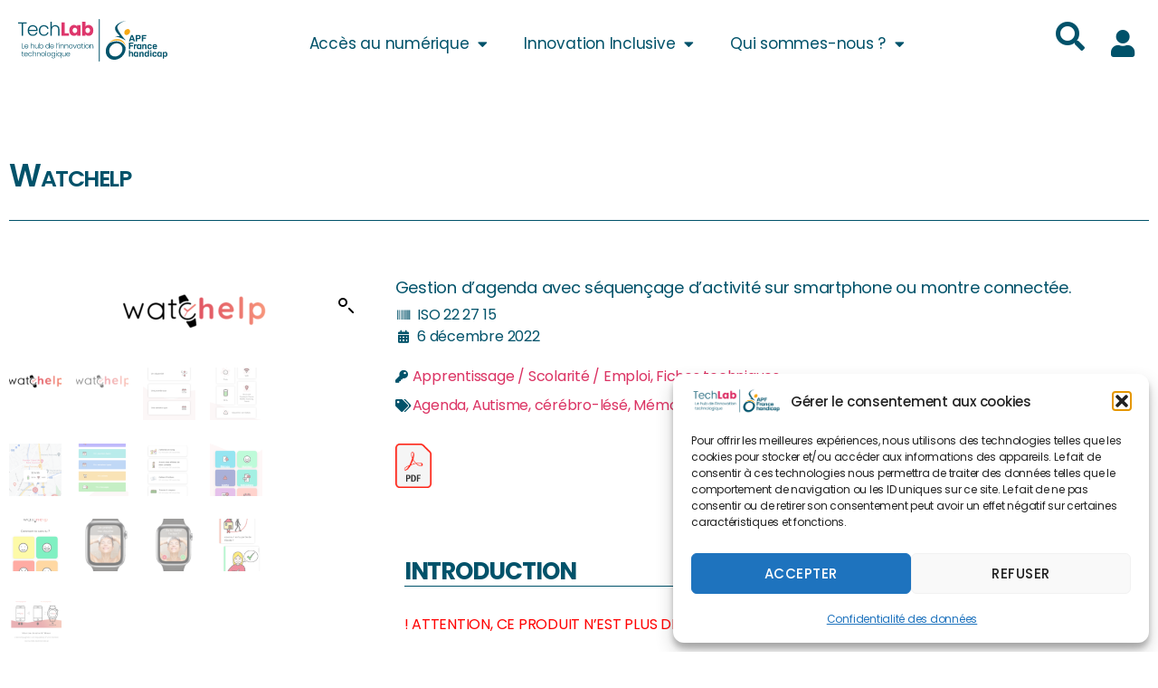

--- FILE ---
content_type: text/css
request_url: https://techlab-handicap.org/wp-content/uploads/elementor/css/post-17663.css?ver=1768552614
body_size: 2808
content:
.elementor-17663 .elementor-element.elementor-element-f4dcf40 > .elementor-container{max-width:1300px;}.elementor-bc-flex-widget .elementor-17663 .elementor-element.elementor-element-36ceaf1.elementor-column .elementor-widget-wrap{align-items:center;}.elementor-17663 .elementor-element.elementor-element-36ceaf1.elementor-column.elementor-element[data-element_type="column"] > .elementor-widget-wrap.elementor-element-populated{align-content:center;align-items:center;}.elementor-17663 .elementor-element.elementor-element-36ceaf1.elementor-column > .elementor-widget-wrap{justify-content:space-between;}.elementor-17663 .elementor-element.elementor-element-36ceaf1 > .elementor-element-populated{border-style:solid;border-width:1px 1px 1px 1px;border-color:#00526A;}.elementor-17663 .elementor-element.elementor-element-36ceaf1 > .elementor-element-populated, .elementor-17663 .elementor-element.elementor-element-36ceaf1 > .elementor-element-populated > .elementor-background-overlay, .elementor-17663 .elementor-element.elementor-element-36ceaf1 > .elementor-background-slideshow{border-radius:5px 5px 5px 5px;}.elementor-widget-theme-site-logo .widget-image-caption{color:var( --e-global-color-text );font-family:var( --e-global-typography-text-font-family ), Sans-serif;font-size:var( --e-global-typography-text-font-size );font-weight:var( --e-global-typography-text-font-weight );}.elementor-17663 .elementor-element.elementor-element-3f5352d{width:var( --container-widget-width, 300px );max-width:300px;--container-widget-width:300px;--container-widget-flex-grow:0;}.elementor-widget-heading .elementor-heading-title{font-family:var( --e-global-typography-primary-font-family ), Sans-serif;font-size:var( --e-global-typography-primary-font-size );font-weight:var( --e-global-typography-primary-font-weight );color:var( --e-global-color-primary );}.elementor-17663 .elementor-element.elementor-element-e67cf70{width:var( --container-widget-width, calc(100% - 320px) );max-width:calc(100% - 320px);--container-widget-width:calc(100% - 320px);--container-widget-flex-grow:0;text-align:center;}.elementor-17663 .elementor-element.elementor-element-e67cf70 .elementor-heading-title{font-family:"Poppins", Sans-serif;font-size:3rem;font-weight:700;text-transform:uppercase;color:#00526A;}.elementor-17663 .elementor-element.elementor-element-c995a9d > .elementor-container{max-width:1300px;}.elementor-17663 .elementor-element.elementor-element-c995a9d{margin-top:50px;margin-bottom:0px;}.elementor-widget-woocommerce-product-title .elementor-heading-title{font-family:var( --e-global-typography-primary-font-family ), Sans-serif;font-size:var( --e-global-typography-primary-font-size );font-weight:var( --e-global-typography-primary-font-weight );color:var( --e-global-color-primary );}.elementor-17663 .elementor-element.elementor-element-a8eb586 > .elementor-widget-container{padding:0px 0px 7px 0px;border-style:solid;border-width:0px 0px 1px 0px;border-color:var( --e-global-color-primary );}.elementor-17663 .elementor-element.elementor-element-a8eb586 .elementor-heading-title{font-family:"Poppins", Sans-serif;font-size:3.5rem;font-weight:600;text-transform:none;}.elementor-17663 .elementor-element.elementor-element-0891478 > .elementor-widget-container{margin:0px 0px 0px 0px;padding:0px 0px 0px 0px;}.woocommerce .elementor-17663 .elementor-element.elementor-element-0891478 .woocommerce-product-details__short-description{color:var( --e-global-color-primary );font-family:"Poppins", Sans-serif;font-size:1.8rem;font-weight:400;}.elementor-widget-icon-list .elementor-icon-list-item:not(:last-child):after{border-color:var( --e-global-color-text );}.elementor-widget-icon-list .elementor-icon-list-icon i{color:var( --e-global-color-primary );}.elementor-widget-icon-list .elementor-icon-list-icon svg{fill:var( --e-global-color-primary );}.elementor-widget-icon-list .elementor-icon-list-item > .elementor-icon-list-text, .elementor-widget-icon-list .elementor-icon-list-item > a{font-family:var( --e-global-typography-text-font-family ), Sans-serif;font-size:var( --e-global-typography-text-font-size );font-weight:var( --e-global-typography-text-font-weight );}.elementor-widget-icon-list .elementor-icon-list-text{color:var( --e-global-color-secondary );}.elementor-17663 .elementor-element.elementor-element-59795b0 .elementor-icon-list-icon i{transition:color 0.3s;}.elementor-17663 .elementor-element.elementor-element-59795b0 .elementor-icon-list-icon svg{transition:fill 0.3s;}.elementor-17663 .elementor-element.elementor-element-59795b0{--e-icon-list-icon-size:14px;--e-icon-list-icon-align:center;--e-icon-list-icon-margin:0 calc(var(--e-icon-list-icon-size, 1em) * 0.125);--icon-vertical-offset:0px;}.elementor-17663 .elementor-element.elementor-element-59795b0 .elementor-icon-list-icon{padding-inline-end:2px;}.elementor-17663 .elementor-element.elementor-element-59795b0 .elementor-icon-list-item > .elementor-icon-list-text, .elementor-17663 .elementor-element.elementor-element-59795b0 .elementor-icon-list-item > a{font-family:"Poppins", Sans-serif;font-size:1.6rem;font-weight:400;}.elementor-17663 .elementor-element.elementor-element-59795b0 .elementor-icon-list-text{color:var( --e-global-color-primary );transition:color 0.3s;}.elementor-widget-post-info .elementor-icon-list-item:not(:last-child):after{border-color:var( --e-global-color-text );}.elementor-widget-post-info .elementor-icon-list-icon i{color:var( --e-global-color-primary );}.elementor-widget-post-info .elementor-icon-list-icon svg{fill:var( --e-global-color-primary );}.elementor-widget-post-info .elementor-icon-list-text, .elementor-widget-post-info .elementor-icon-list-text a{color:var( --e-global-color-secondary );}.elementor-widget-post-info .elementor-icon-list-item{font-family:var( --e-global-typography-text-font-family ), Sans-serif;font-size:var( --e-global-typography-text-font-size );font-weight:var( --e-global-typography-text-font-weight );}.elementor-17663 .elementor-element.elementor-element-d6c7406 > .elementor-widget-container{margin:0px 0px 0px 0px;padding:0px 0px 0px 0px;}.elementor-17663 .elementor-element.elementor-element-d6c7406 .elementor-icon-list-items:not(.elementor-inline-items) .elementor-icon-list-item:not(:last-child){padding-bottom:calc(8px/2);}.elementor-17663 .elementor-element.elementor-element-d6c7406 .elementor-icon-list-items:not(.elementor-inline-items) .elementor-icon-list-item:not(:first-child){margin-top:calc(8px/2);}.elementor-17663 .elementor-element.elementor-element-d6c7406 .elementor-icon-list-items.elementor-inline-items .elementor-icon-list-item{margin-right:calc(8px/2);margin-left:calc(8px/2);}.elementor-17663 .elementor-element.elementor-element-d6c7406 .elementor-icon-list-items.elementor-inline-items{margin-right:calc(-8px/2);margin-left:calc(-8px/2);}body.rtl .elementor-17663 .elementor-element.elementor-element-d6c7406 .elementor-icon-list-items.elementor-inline-items .elementor-icon-list-item:after{left:calc(-8px/2);}body:not(.rtl) .elementor-17663 .elementor-element.elementor-element-d6c7406 .elementor-icon-list-items.elementor-inline-items .elementor-icon-list-item:after{right:calc(-8px/2);}.elementor-17663 .elementor-element.elementor-element-d6c7406 .elementor-icon-list-icon{width:14px;}.elementor-17663 .elementor-element.elementor-element-d6c7406 .elementor-icon-list-icon i{font-size:14px;}.elementor-17663 .elementor-element.elementor-element-d6c7406 .elementor-icon-list-icon svg{--e-icon-list-icon-size:14px;}.elementor-17663 .elementor-element.elementor-element-d6c7406 .elementor-icon-list-text, .elementor-17663 .elementor-element.elementor-element-d6c7406 .elementor-icon-list-text a{color:var( --e-global-color-primary );}.elementor-17663 .elementor-element.elementor-element-d6c7406 .elementor-icon-list-item{font-family:"Poppins", Sans-serif;font-size:1.6rem;font-weight:400;}.elementor-17663 .elementor-element.elementor-element-21860f1 > .elementor-container{max-width:1300px;}.elementor-17663 .elementor-element.elementor-element-21860f1{margin-top:0px;margin-bottom:0px;}.elementor-17663 .elementor-element.elementor-element-0b192d2{z-index:0;}.elementor-widget-table-of-contents{--header-color:var( --e-global-color-secondary );--item-text-color:var( --e-global-color-text );--item-text-hover-color:var( --e-global-color-accent );--marker-color:var( --e-global-color-text );}.elementor-widget-table-of-contents .elementor-toc__header, .elementor-widget-table-of-contents .elementor-toc__header-title{font-family:var( --e-global-typography-primary-font-family ), Sans-serif;font-size:var( --e-global-typography-primary-font-size );font-weight:var( --e-global-typography-primary-font-weight );}.elementor-widget-table-of-contents .elementor-toc__list-item{font-family:var( --e-global-typography-text-font-family ), Sans-serif;font-size:var( --e-global-typography-text-font-size );font-weight:var( --e-global-typography-text-font-weight );}.elementor-17663 .elementor-element.elementor-element-5243678{--box-background-color:#F9F9F9;--box-border-color:#00000000;--separator-width:0px;--box-padding:10px;--header-color:var( --e-global-color-primary );--nested-list-indent:0.2em;--item-text-color:var( --e-global-color-primary );--item-text-hover-decoration:underline;--marker-color:var( --e-global-color-primary );}.elementor-17663 .elementor-element.elementor-element-5243678 .elementor-toc__header-title{text-align:start;}.elementor-17663 .elementor-element.elementor-element-5243678 .elementor-toc__header, .elementor-17663 .elementor-element.elementor-element-5243678 .elementor-toc__header-title{font-family:"Poppins", Sans-serif;font-size:2rem;font-weight:700;}.elementor-17663 .elementor-element.elementor-element-c3e6ed9 > .elementor-widget-container{margin:0px 0px 0px 0px;padding:0px 0px 0px 0px;}.woocommerce .elementor-17663 .elementor-element.elementor-element-c3e6ed9 .woocommerce-product-details__short-description{color:var( --e-global-color-primary );font-family:"Poppins", Sans-serif;font-size:1.8rem;font-weight:400;}.elementor-17663 .elementor-element.elementor-element-c8adfea .elementor-icon-list-icon i{transition:color 0.3s;}.elementor-17663 .elementor-element.elementor-element-c8adfea .elementor-icon-list-icon svg{transition:fill 0.3s;}.elementor-17663 .elementor-element.elementor-element-c8adfea{--e-icon-list-icon-size:14px;--e-icon-list-icon-align:center;--e-icon-list-icon-margin:0 calc(var(--e-icon-list-icon-size, 1em) * 0.125);--icon-vertical-offset:0px;}.elementor-17663 .elementor-element.elementor-element-c8adfea .elementor-icon-list-icon{padding-inline-end:2px;}.elementor-17663 .elementor-element.elementor-element-c8adfea .elementor-icon-list-item > .elementor-icon-list-text, .elementor-17663 .elementor-element.elementor-element-c8adfea .elementor-icon-list-item > a{font-family:"Poppins", Sans-serif;font-size:1.6rem;font-weight:400;}.elementor-17663 .elementor-element.elementor-element-c8adfea .elementor-icon-list-text{color:var( --e-global-color-primary );transition:color 0.3s;}.elementor-17663 .elementor-element.elementor-element-df6f702 > .elementor-widget-container{margin:0px 0px 0px 0px;padding:0px 0px 0px 0px;}.elementor-17663 .elementor-element.elementor-element-df6f702 .elementor-icon-list-items:not(.elementor-inline-items) .elementor-icon-list-item:not(:last-child){padding-bottom:calc(8px/2);}.elementor-17663 .elementor-element.elementor-element-df6f702 .elementor-icon-list-items:not(.elementor-inline-items) .elementor-icon-list-item:not(:first-child){margin-top:calc(8px/2);}.elementor-17663 .elementor-element.elementor-element-df6f702 .elementor-icon-list-items.elementor-inline-items .elementor-icon-list-item{margin-right:calc(8px/2);margin-left:calc(8px/2);}.elementor-17663 .elementor-element.elementor-element-df6f702 .elementor-icon-list-items.elementor-inline-items{margin-right:calc(-8px/2);margin-left:calc(-8px/2);}body.rtl .elementor-17663 .elementor-element.elementor-element-df6f702 .elementor-icon-list-items.elementor-inline-items .elementor-icon-list-item:after{left:calc(-8px/2);}body:not(.rtl) .elementor-17663 .elementor-element.elementor-element-df6f702 .elementor-icon-list-items.elementor-inline-items .elementor-icon-list-item:after{right:calc(-8px/2);}.elementor-17663 .elementor-element.elementor-element-df6f702 .elementor-icon-list-icon{width:14px;}.elementor-17663 .elementor-element.elementor-element-df6f702 .elementor-icon-list-icon i{font-size:14px;}.elementor-17663 .elementor-element.elementor-element-df6f702 .elementor-icon-list-icon svg{--e-icon-list-icon-size:14px;}.elementor-17663 .elementor-element.elementor-element-df6f702 .elementor-icon-list-text, .elementor-17663 .elementor-element.elementor-element-df6f702 .elementor-icon-list-text a{color:var( --e-global-color-secondary );}.elementor-17663 .elementor-element.elementor-element-df6f702 .elementor-icon-list-item{font-family:"Poppins", Sans-serif;font-size:1.6rem;font-weight:400;}.elementor-17663 .elementor-element.elementor-element-c25521a{margin-top:0px;margin-bottom:0px;padding:0px 0px 0px 0px;}.elementor-17663 .elementor-element.elementor-element-1aa64a6 > .elementor-widget-wrap > .elementor-widget:not(.elementor-widget__width-auto):not(.elementor-widget__width-initial):not(:last-child):not(.elementor-absolute){margin-bottom:0px;}.elementor-17663 .elementor-element.elementor-element-1aa64a6 > .elementor-element-populated{padding:10px 0px 10px 0px;}.elementor-17663 .elementor-element.elementor-global-33784{width:auto;max-width:auto;}.elementor-17663 .elementor-element.elementor-element-dcd7500 > .elementor-widget-wrap > .elementor-widget:not(.elementor-widget__width-auto):not(.elementor-widget__width-initial):not(:last-child):not(.elementor-absolute){margin-bottom:0px;}.elementor-17663 .elementor-element.elementor-element-cc91d44{--alignment:right;--grid-side-margin:10px;--grid-column-gap:10px;--grid-row-gap:10px;--grid-bottom-margin:10px;}.elementor-17663 .elementor-element.elementor-element-cc91d44 .elementor-share-btn__icon{--e-share-buttons-icon-size:23px;}.elementor-widget-text-editor{font-family:var( --e-global-typography-text-font-family ), Sans-serif;font-size:var( --e-global-typography-text-font-size );font-weight:var( --e-global-typography-text-font-weight );color:var( --e-global-color-text );}.elementor-widget-text-editor.elementor-drop-cap-view-stacked .elementor-drop-cap{background-color:var( --e-global-color-primary );}.elementor-widget-text-editor.elementor-drop-cap-view-framed .elementor-drop-cap, .elementor-widget-text-editor.elementor-drop-cap-view-default .elementor-drop-cap{color:var( --e-global-color-primary );border-color:var( --e-global-color-primary );}.elementor-17663 .elementor-element.elementor-element-f95bafa > .elementor-widget-container{margin:0px 0px 0px 0px;padding:0px 0px 0px 0px;}.elementor-17663 .elementor-element.elementor-element-f95bafa{text-align:right;font-family:"Poppins", Sans-serif;font-size:1.6rem;font-weight:400;color:var( --e-global-color-text );}.elementor-widget-woocommerce-product-content{color:var( --e-global-color-text );font-family:var( --e-global-typography-text-font-family ), Sans-serif;font-size:var( --e-global-typography-text-font-size );font-weight:var( --e-global-typography-text-font-weight );}.elementor-17663 .elementor-element.elementor-element-e5ee988{color:var( --e-global-color-text );font-family:"Poppins", Sans-serif;font-size:1.6rem;font-weight:400;}.elementor-17663 .elementor-element.elementor-element-11fef47{--display:flex;--flex-direction:column;--container-widget-width:100%;--container-widget-height:initial;--container-widget-flex-grow:0;--container-widget-align-self:initial;--flex-wrap-mobile:wrap;--margin-top:70px;--margin-bottom:0px;--margin-left:0px;--margin-right:0px;--padding-top:40px;--padding-bottom:40px;--padding-left:20px;--padding-right:20px;}.elementor-17663 .elementor-element.elementor-element-11fef47:not(.elementor-motion-effects-element-type-background), .elementor-17663 .elementor-element.elementor-element-11fef47 > .elementor-motion-effects-container > .elementor-motion-effects-layer{background-color:#E4E8EB;}.elementor-17663 .elementor-element.elementor-element-0e94ab5 .elementor-heading-title{font-family:"Poppins", Sans-serif;font-size:2.6rem;font-weight:500;}.elementor-17663 .elementor-element.elementor-element-09b7fc2{--display:flex;--flex-direction:row;--container-widget-width:initial;--container-widget-height:100%;--container-widget-flex-grow:1;--container-widget-align-self:stretch;--flex-wrap-mobile:wrap;--gap:30px 30px;--row-gap:30px;--column-gap:30px;--padding-top:0px;--padding-bottom:0px;--padding-left:0px;--padding-right:0px;}.elementor-widget-image .widget-image-caption{color:var( --e-global-color-text );font-family:var( --e-global-typography-text-font-family ), Sans-serif;font-size:var( --e-global-typography-text-font-size );font-weight:var( --e-global-typography-text-font-weight );}.elementor-17663 .elementor-element.elementor-element-b26f5f6{width:var( --container-widget-width, 135px );max-width:135px;--container-widget-width:135px;--container-widget-flex-grow:0;}.elementor-17663 .elementor-element.elementor-element-6a6693a{width:var( --container-widget-width, calc(100% - 30px - 135px) );max-width:calc(100% - 30px - 135px);--container-widget-width:calc(100% - 30px - 135px);--container-widget-flex-grow:0;}.elementor-17663 .elementor-element.elementor-element-0ebae20 > .elementor-container{max-width:1300px;}.elementor-17663 .elementor-element.elementor-element-0ebae20{transition:background 0.3s, border 0.3s, border-radius 0.3s, box-shadow 0.3s;margin-top:0px;margin-bottom:0px;padding:0px 0px 0px 0px;}.elementor-17663 .elementor-element.elementor-element-0ebae20 > .elementor-background-overlay{transition:background 0.3s, border-radius 0.3s, opacity 0.3s;}.elementor-bc-flex-widget .elementor-17663 .elementor-element.elementor-element-1e1278b.elementor-column .elementor-widget-wrap{align-items:center;}.elementor-17663 .elementor-element.elementor-element-1e1278b.elementor-column.elementor-element[data-element_type="column"] > .elementor-widget-wrap.elementor-element-populated{align-content:center;align-items:center;}.elementor-17663 .elementor-element.elementor-element-1e1278b > .elementor-widget-wrap > .elementor-widget:not(.elementor-widget__width-auto):not(.elementor-widget__width-initial):not(:last-child):not(.elementor-absolute){margin-bottom:10px;}.elementor-17663 .elementor-element.elementor-element-66f4c1a > .elementor-widget-container{margin:0px 0px 0px 0px;}.elementor-17663 .elementor-element.elementor-element-aa5cf77 > .elementor-widget-container{margin:0px 0px 0px 0px;padding:0px 0px 0px 0px;}.elementor-17663 .elementor-element.elementor-element-aa5cf77{text-align:center;font-family:"Poppins", Sans-serif;font-size:1rem;font-weight:400;}.elementor-17663 .elementor-element.elementor-element-efa132b > .elementor-container{max-width:1300px;}.elementor-17663 .elementor-element.elementor-element-efa132b{border-style:solid;border-width:1px 1px 1px 1px;border-color:var( --e-global-color-primary );}.elementor-17663 .elementor-element.elementor-element-efa132b, .elementor-17663 .elementor-element.elementor-element-efa132b > .elementor-background-overlay{border-radius:5px 5px 5px 5px;}.elementor-bc-flex-widget .elementor-17663 .elementor-element.elementor-element-1d7b154.elementor-column .elementor-widget-wrap{align-items:center;}.elementor-17663 .elementor-element.elementor-element-1d7b154.elementor-column.elementor-element[data-element_type="column"] > .elementor-widget-wrap.elementor-element-populated{align-content:center;align-items:center;}.elementor-bc-flex-widget .elementor-17663 .elementor-element.elementor-element-58f85d8.elementor-column .elementor-widget-wrap{align-items:center;}.elementor-17663 .elementor-element.elementor-element-58f85d8.elementor-column.elementor-element[data-element_type="column"] > .elementor-widget-wrap.elementor-element-populated{align-content:center;align-items:center;}.woocommerce .elementor-17663 .elementor-element.elementor-element-f8790ef .shop_attributes{font-size:1.5rem;}.elementor-bc-flex-widget .elementor-17663 .elementor-element.elementor-element-e722d41.elementor-column .elementor-widget-wrap{align-items:center;}.elementor-17663 .elementor-element.elementor-element-e722d41.elementor-column.elementor-element[data-element_type="column"] > .elementor-widget-wrap.elementor-element-populated{align-content:center;align-items:center;}.elementor-17663 .elementor-element.elementor-element-3091181{text-align:center;font-family:"Poppins", Sans-serif;font-size:1.3rem;font-weight:400;color:var( --e-global-color-primary );}.elementor-17663 .elementor-element.elementor-element-e05742d > .elementor-container{max-width:700px;}.elementor-17663 .elementor-element.elementor-element-e05742d{transition:background 0.3s, border 0.3s, border-radius 0.3s, box-shadow 0.3s;margin-top:0px;margin-bottom:0px;padding:0px 0px 0px 0px;}.elementor-17663 .elementor-element.elementor-element-e05742d > .elementor-background-overlay{transition:background 0.3s, border-radius 0.3s, opacity 0.3s;}.elementor-bc-flex-widget .elementor-17663 .elementor-element.elementor-element-f3656b4.elementor-column .elementor-widget-wrap{align-items:center;}.elementor-17663 .elementor-element.elementor-element-f3656b4.elementor-column.elementor-element[data-element_type="column"] > .elementor-widget-wrap.elementor-element-populated{align-content:center;align-items:center;}.elementor-17663 .elementor-element.elementor-element-f3656b4 > .elementor-widget-wrap > .elementor-widget:not(.elementor-widget__width-auto):not(.elementor-widget__width-initial):not(:last-child):not(.elementor-absolute){margin-bottom:10px;}@media(min-width:768px){.elementor-17663 .elementor-element.elementor-element-1aa64a6{width:25.036%;}.elementor-17663 .elementor-element.elementor-element-dcd7500{width:74.629%;}.elementor-17663 .elementor-element.elementor-element-11fef47{--content-width:850px;}}@media(max-width:1024px){.elementor-widget-theme-site-logo .widget-image-caption{font-size:var( --e-global-typography-text-font-size );}.elementor-widget-heading .elementor-heading-title{font-size:var( --e-global-typography-primary-font-size );}.elementor-widget-woocommerce-product-title .elementor-heading-title{font-size:var( --e-global-typography-primary-font-size );}.elementor-widget-icon-list .elementor-icon-list-item > .elementor-icon-list-text, .elementor-widget-icon-list .elementor-icon-list-item > a{font-size:var( --e-global-typography-text-font-size );}.elementor-widget-post-info .elementor-icon-list-item{font-size:var( --e-global-typography-text-font-size );}.elementor-widget-table-of-contents .elementor-toc__header, .elementor-widget-table-of-contents .elementor-toc__header-title{font-size:var( --e-global-typography-primary-font-size );}.elementor-widget-table-of-contents .elementor-toc__list-item{font-size:var( --e-global-typography-text-font-size );} .elementor-17663 .elementor-element.elementor-element-cc91d44{--grid-side-margin:10px;--grid-column-gap:10px;--grid-row-gap:10px;--grid-bottom-margin:10px;}.elementor-widget-text-editor{font-size:var( --e-global-typography-text-font-size );}.elementor-widget-woocommerce-product-content{font-size:var( --e-global-typography-text-font-size );}.elementor-widget-image .widget-image-caption{font-size:var( --e-global-typography-text-font-size );}}@media(max-width:767px){.elementor-widget-theme-site-logo .widget-image-caption{font-size:var( --e-global-typography-text-font-size );}.elementor-widget-heading .elementor-heading-title{font-size:var( --e-global-typography-primary-font-size );}.elementor-widget-woocommerce-product-title .elementor-heading-title{font-size:var( --e-global-typography-primary-font-size );}.elementor-widget-icon-list .elementor-icon-list-item > .elementor-icon-list-text, .elementor-widget-icon-list .elementor-icon-list-item > a{font-size:var( --e-global-typography-text-font-size );}.elementor-widget-post-info .elementor-icon-list-item{font-size:var( --e-global-typography-text-font-size );}.elementor-widget-table-of-contents .elementor-toc__header, .elementor-widget-table-of-contents .elementor-toc__header-title{font-size:var( --e-global-typography-primary-font-size );}.elementor-widget-table-of-contents .elementor-toc__list-item{font-size:var( --e-global-typography-text-font-size );} .elementor-17663 .elementor-element.elementor-element-cc91d44{--grid-side-margin:10px;--grid-column-gap:10px;--grid-row-gap:10px;--grid-bottom-margin:10px;}.elementor-widget-text-editor{font-size:var( --e-global-typography-text-font-size );}.elementor-widget-woocommerce-product-content{font-size:var( --e-global-typography-text-font-size );}.elementor-17663 .elementor-element.elementor-element-09b7fc2{--gap:16px 16px;--row-gap:16px;--column-gap:16px;}.elementor-widget-image .widget-image-caption{font-size:var( --e-global-typography-text-font-size );}.elementor-17663 .elementor-element.elementor-element-b26f5f6{--container-widget-width:min(100px, 30%);--container-widget-flex-grow:0;width:var( --container-widget-width, min(100px, 30%) );max-width:min(100px, 30%);}.elementor-17663 .elementor-element.elementor-element-6a6693a{width:var( --container-widget-width, 100% );max-width:100%;--container-widget-width:100%;--container-widget-flex-grow:0;}}/* Start custom CSS for shortcode, class: .elementor-element-7a6d4a3 */.cbxwpbkmarktrig-label{
    color:var(--e-global-color-primary);
}
.cbxwpbkmarktrig:before{
        width:20px;
        height: 24px;
}/* End custom CSS */
/* Start custom CSS for woocommerce-product-additional-information, class: .elementor-element-f8790ef */.auteurs-fiches-techniques table,
.auteurs-fiches-techniques table *{
    border: none!important;
    border-color: transparent!important;
}
.auteurs-fiches-techniques table{
    margin: 0;
}
.auteurs-fiches-techniques table tr{
    display: flex;
    flex-direction: column;
    text-align: center
}
.auteurs-fiches-techniques table .woocommerce-product-attributes-item__label{
    padding-bottom: 0;
}
.auteurs-fiches-techniques table .woocommerce-product-attributes-item__value{
    padding-top: 0
}/* End custom CSS */

--- FILE ---
content_type: application/javascript
request_url: https://techlab-handicap.org/wp-content/plugins/copy-the-code/classes/blocks/assets/js/core.js?ver=4.1.1
body_size: 735
content:
(function ($) {
	const CTCCore = {

		/**
		 * Init
		 */
		init: function () {
			this._bind();
		},

		/**
		 * Binds events
		 */
		_bind: function () {
			$( document ).on( 'click', 'body:not(.block-editor-page) .ctc-block-copy', this.doCopy );
		},

		/**
		 * Do Copy to Clipboard
		 */
		doCopy: function (event) {
			event.preventDefault();

			let btn             = $( this ),
				btnText         = btn.find( '.ctc-button-text' ),
				oldText         = btnText.text(),
				copiedText      = btn.attr( 'data-copied' ) || 'Copied',
				copyAsRaw       = btn.attr( 'copy-as-raw' ) || '',
				block           = btn.parents( '.ctc-block' ),
				textarea        = block.find( '.ctc-copy-content' ),
				content         = textarea.val(),
				selectionTarget = textarea.attr( 'selection-target' ) || ''

			// Copy as selection.
			if ( selectionTarget ) {
				const source = $( selectionTarget )
				if ( ! source.length ) {
					return
				}

				CTCWP.copySelection( source )
			} else {
				if ( ! copyAsRaw ) {
					// Convert the <br/> tags into new line.
					content = content.replace( /<br\s*[\/]?>/gi, "\n" );

					// Convert the <div> tags into new line.
					content = content.replace( /<div\s*[\/]?>/gi, "\n" );

					// Convert the <p> tags into new line.
					content = content.replace( /<p\s*[\/]?>/gi, "\n\n" );

					// Convert the <li> tags into new line.
					content = content.replace( /<li\s*[\/]?>/gi, "\n" );

					// Remove all tags.
					content = content.replace( /(<([^>]+)>)/ig, '' );

					// Remove white spaces.
					content = content.replace( new RegExp( "/^\s+$/" ), "" );
				}

				// Remove first and last new line.
				content = $.trim( content );

				// Support for IOS devices too.
				CTCWP.copy( content );
			}

			if ( btn.hasClass( 'ctc-block-copy-icon' ) ) {
				// Copied!
				btn.addClass( 'copied' );
				setTimeout(
					function () {
						btn.removeClass( 'copied' )
					},
					1000
				);
			} else {
				// Copied!
				btnText.text( copiedText );
				block.addClass( 'copied' )
				setTimeout(
					function () {
						btnText.text( oldText )
						block.removeClass( 'copied' )
					},
					1000
				);
			}
		}
	};

	/**
	 * Initialization
	 */
	$(
		function () {
			CTCCore.init();
		}
	);

})( jQuery );
